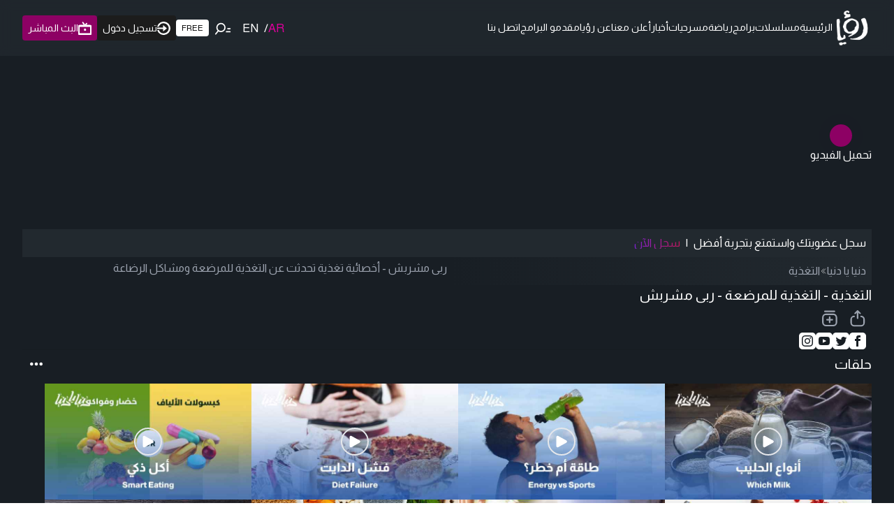

--- FILE ---
content_type: text/html; charset=utf-8
request_url: https://www.google.com/recaptcha/api2/aframe
body_size: 131
content:
<!DOCTYPE HTML><html><head><meta http-equiv="content-type" content="text/html; charset=UTF-8"></head><body><script nonce="Y_mbaQfqdrzxpEPDUGpHcA">/** Anti-fraud and anti-abuse applications only. See google.com/recaptcha */ try{var clients={'sodar':'https://pagead2.googlesyndication.com/pagead/sodar?'};window.addEventListener("message",function(a){try{if(a.source===window.parent){var b=JSON.parse(a.data);var c=clients[b['id']];if(c){var d=document.createElement('img');d.src=c+b['params']+'&rc='+(localStorage.getItem("rc::a")?sessionStorage.getItem("rc::b"):"");window.document.body.appendChild(d);sessionStorage.setItem("rc::e",parseInt(sessionStorage.getItem("rc::e")||0)+1);localStorage.setItem("rc::h",'1766368126888');}}}catch(b){}});window.parent.postMessage("_grecaptcha_ready", "*");}catch(b){}</script></body></html>

--- FILE ---
content_type: application/javascript; charset=utf-8
request_url: https://fundingchoicesmessages.google.com/f/AGSKWxVn5B5dD9peNf-H7kfHlIVVVF7VjOwkQRI45SxcL7bv-X7FhIMHcr3bCykI22vOi9PRZfsbzGtHfOIw4wA_ruNIJJMT2thoq7-GtVvlTD712PIR4c_nKf40ezCqM8OJJfJwhQZBV8VPjC6NYLKL7q6QTb2UcelSuYySC6wb9nuXKJZh-sRa7tAGWw==/_/ugoads.-leaderboard-ad-/load_ad?/adztop./ad-minister-
body_size: -1291
content:
window['417f6a78-8b7c-49ec-a700-27c33ceabf73'] = true;

--- FILE ---
content_type: application/javascript; charset=UTF-8
request_url: https://roya.tv/_next/static/chunks/4398-416b683b94485d67.js
body_size: 8322
content:
"use strict";(self.webpackChunk_N_E=self.webpackChunk_N_E||[]).push([[4398],{65455:function(e,t,l){l.d(t,{j:function(){return a}});var i=l(27246),n=(0,l(43640).tv)({base:"shrink-0 bg-divider border-none",variants:{orientation:{horizontal:"w-full h-divider",vertical:"h-full w-divider"}},defaultVariants:{orientation:"horizontal"}}),o=l(2265),r=l(72243),s=l(57437),u=(0,r.Gp)((e,t)=>{let{Component:l,getDividerProps:r}=function(e){var t;let l,r;let{as:s,className:u,orientation:a,...c}=e,d=s||"hr";"hr"===d&&"vertical"===a&&(d="div");let{separatorProps:h}=(t={elementType:"string"==typeof d?d:"hr",orientation:a},r=(0,i.z)(t,{enabled:"string"==typeof t.elementType}),("vertical"===t.orientation&&(l="vertical"),"hr"!==t.elementType)?{separatorProps:{...r,role:"separator","aria-orientation":l}}:{separatorProps:r}),y=(0,o.useMemo)(()=>n({orientation:a,className:u}),[a,u]);return{Component:d,getDividerProps:(0,o.useCallback)((e={})=>({className:y,role:"separator","data-orientation":a,...h,...c,...e}),[y,a,h,c])}}({...e});return(0,s.jsx)(l,{ref:t,...r()})});u.displayName="NextUI.Divider";var a=u},46468:function(e,t,l){l.d(t,{X:function(){return o}});var i=l(25311);let n=new Map;function o(e){let{locale:t}=(0,i.j)(),l=t+(e?Object.entries(e).sort((e,t)=>e[0]<t[0]?-1:1).join():"");if(n.has(l))return n.get(l);let o=new Intl.Collator(t,e);return n.set(l,o),o}},14626:function(e,t,l){l.d(t,{d:function(){return o}});class i{getItemRect(e){let t=this.ref.current;if(!t)return null;let l=null!=e?t.querySelector(`[data-key="${CSS.escape(e.toString())}"]`):null;if(!l)return null;let i=t.getBoundingClientRect(),n=l.getBoundingClientRect();return{x:n.left-i.left+t.scrollLeft,y:n.top-i.top+t.scrollTop,width:n.width,height:n.height}}getContentSize(){var e,t;let l=this.ref.current;return{width:null!==(e=null==l?void 0:l.scrollWidth)&&void 0!==e?e:0,height:null!==(t=null==l?void 0:l.scrollHeight)&&void 0!==t?t:0}}getVisibleRect(){var e,t,l,i;let n=this.ref.current;return{x:null!==(e=null==n?void 0:n.scrollLeft)&&void 0!==e?e:0,y:null!==(t=null==n?void 0:n.scrollTop)&&void 0!==t?t:0,width:null!==(l=null==n?void 0:n.offsetWidth)&&void 0!==l?l:0,height:null!==(i=null==n?void 0:n.offsetHeight)&&void 0!==i?i:0}}constructor(e){this.ref=e}}var n=l(25348);class o{isDisabled(e){var t;return"all"===this.disabledBehavior&&((null===(t=e.props)||void 0===t?void 0:t.isDisabled)||this.disabledKeys.has(e.key))}findNextNonDisabled(e,t){let l=e;for(;null!=l;){let e=this.collection.getItem(l);if((null==e?void 0:e.type)==="item"&&!this.isDisabled(e))return l;l=t(l)}return null}getNextKey(e){let t=e;return t=this.collection.getKeyAfter(t),this.findNextNonDisabled(t,e=>this.collection.getKeyAfter(e))}getPreviousKey(e){let t=e;return t=this.collection.getKeyBefore(t),this.findNextNonDisabled(t,e=>this.collection.getKeyBefore(e))}findKey(e,t,l){let i=e,n=this.layoutDelegate.getItemRect(i);if(!n||null==i)return null;let o=n;do{if(null==(i=t(i)))break;n=this.layoutDelegate.getItemRect(i)}while(n&&l(o,n)&&null!=i);return i}isSameRow(e,t){return e.y===t.y||e.x!==t.x}isSameColumn(e,t){return e.x===t.x||e.y!==t.y}getKeyBelow(e){return"grid"===this.layout&&"vertical"===this.orientation?this.findKey(e,e=>this.getNextKey(e),this.isSameRow):this.getNextKey(e)}getKeyAbove(e){return"grid"===this.layout&&"vertical"===this.orientation?this.findKey(e,e=>this.getPreviousKey(e),this.isSameRow):this.getPreviousKey(e)}getNextColumn(e,t){return t?this.getPreviousKey(e):this.getNextKey(e)}getKeyRightOf(e){let t="ltr"===this.direction?"getKeyRightOf":"getKeyLeftOf";return this.layoutDelegate[t]?(e=this.layoutDelegate[t](e),this.findNextNonDisabled(e,e=>this.layoutDelegate[t](e))):"grid"===this.layout?"vertical"===this.orientation?this.getNextColumn(e,"rtl"===this.direction):this.findKey(e,e=>this.getNextColumn(e,"rtl"===this.direction),this.isSameColumn):"horizontal"===this.orientation?this.getNextColumn(e,"rtl"===this.direction):null}getKeyLeftOf(e){let t="ltr"===this.direction?"getKeyLeftOf":"getKeyRightOf";return this.layoutDelegate[t]?(e=this.layoutDelegate[t](e),this.findNextNonDisabled(e,e=>this.layoutDelegate[t](e))):"grid"===this.layout?"vertical"===this.orientation?this.getNextColumn(e,"ltr"===this.direction):this.findKey(e,e=>this.getNextColumn(e,"ltr"===this.direction),this.isSameColumn):"horizontal"===this.orientation?this.getNextColumn(e,"ltr"===this.direction):null}getFirstKey(){let e=this.collection.getFirstKey();return this.findNextNonDisabled(e,e=>this.collection.getKeyAfter(e))}getLastKey(){let e=this.collection.getLastKey();return this.findNextNonDisabled(e,e=>this.collection.getKeyBefore(e))}getKeyPageAbove(e){let t=this.ref.current,l=this.layoutDelegate.getItemRect(e);if(!l)return null;if(t&&!(0,n.a)(t))return this.getFirstKey();let i=e;if("horizontal"===this.orientation){let e=Math.max(0,l.x+l.width-this.layoutDelegate.getVisibleRect().width);for(;l&&l.x>e&&null!=i;)l=null==(i=this.getKeyAbove(i))?null:this.layoutDelegate.getItemRect(i)}else{let e=Math.max(0,l.y+l.height-this.layoutDelegate.getVisibleRect().height);for(;l&&l.y>e&&null!=i;)l=null==(i=this.getKeyAbove(i))?null:this.layoutDelegate.getItemRect(i)}return null!=i?i:this.getFirstKey()}getKeyPageBelow(e){let t=this.ref.current,l=this.layoutDelegate.getItemRect(e);if(!l)return null;if(t&&!(0,n.a)(t))return this.getLastKey();let i=e;if("horizontal"===this.orientation){let e=Math.min(this.layoutDelegate.getContentSize().width,l.y-l.width+this.layoutDelegate.getVisibleRect().width);for(;l&&l.x<e&&null!=i;)l=null==(i=this.getKeyBelow(i))?null:this.layoutDelegate.getItemRect(i)}else{let e=Math.min(this.layoutDelegate.getContentSize().height,l.y-l.height+this.layoutDelegate.getVisibleRect().height);for(;l&&l.y<e&&null!=i;)l=null==(i=this.getKeyBelow(i))?null:this.layoutDelegate.getItemRect(i)}return null!=i?i:this.getLastKey()}getKeyForSearch(e,t){if(!this.collator)return null;let l=this.collection,i=t||this.getFirstKey();for(;null!=i;){let t=l.getItem(i);if(!t)break;let n=t.textValue.slice(0,e.length);if(t.textValue&&0===this.collator.compare(n,e))return i;i=this.getNextKey(i)}return null}constructor(...e){if(1===e.length){let t=e[0];this.collection=t.collection,this.ref=t.ref,this.collator=t.collator,this.disabledKeys=t.disabledKeys||new Set,this.disabledBehavior=t.disabledBehavior||"all",this.orientation=t.orientation||"vertical",this.direction=t.direction,this.layout=t.layout||"stack",this.layoutDelegate=t.layoutDelegate||new i(t.ref)}else this.collection=e[0],this.disabledKeys=e[1],this.ref=e[2],this.collator=e[3],this.layout="stack",this.orientation="vertical",this.disabledBehavior="all",this.layoutDelegate=new i(this.ref);"stack"===this.layout&&"vertical"===this.orientation&&(this.getKeyLeftOf=void 0,this.getKeyRightOf=void 0)}}},2482:function(e,t,l){l.d(t,{_:function(){return w}});var i=l(6832),n=l(4300),o=l(54887),r=l(2265),s=l(6396),u=l(55691),a=l(18311),c=l(40852),d=l(21809);function h(e,t,l,i){let n=(0,d.i)(l),o=null==l;(0,r.useEffect)(()=>{if(o||!e.current)return;let l=e.current;return l.addEventListener(t,n,i),()=>{l.removeEventListener(t,n,i)}},[e,t,i,o,n])}var y=l(25348);function f(e,t){let l=g(e,t,"left"),i=g(e,t,"top"),n=t.offsetWidth,o=t.offsetHeight,r=e.scrollLeft,s=e.scrollTop,{borderTopWidth:u,borderLeftWidth:a}=getComputedStyle(e),c=e.scrollLeft+parseInt(a,10),d=e.scrollTop+parseInt(u,10),h=c+e.clientWidth,y=d+e.clientHeight;l<=r?r=l-parseInt(a,10):l+n>h&&(r+=l+n-h),i<=d?s=i-parseInt(u,10):i+o>y&&(s+=i+o-y),e.scrollLeft=r,e.scrollTop=s}function g(e,t,l){let i="left"===l?"offsetLeft":"offsetTop",n=0;for(;t.offsetParent&&(n+=t[i],t.offsetParent!==e);){if(t.offsetParent.contains(e)){n-=e[i];break}t=t.offsetParent}return n}function v(e,t){if(e&&document.contains(e)){let r=document.scrollingElement||document.documentElement;if("hidden"===window.getComputedStyle(r).overflow)for(let t of function(e,t){let l=[];for(;e&&e!==document.documentElement;)(0,y.a)(e,void 0)&&l.push(e),e=e.parentElement;return l}(e))f(t,e);else{var l,i,n,o;let{left:r,top:s}=e.getBoundingClientRect();null==e||null===(l=e.scrollIntoView)||void 0===l||l.call(e,{block:"nearest"});let{left:u,top:a}=e.getBoundingClientRect();(Math.abs(r-u)>1||Math.abs(s-a)>1)&&(null==t||null===(n=t.containingElement)||void 0===n||null===(i=n.scrollIntoView)||void 0===i||i.call(n,{block:"center",inline:"center"}),null===(o=e.scrollIntoView)||void 0===o||o.call(e,{block:"nearest"}))}}}var K=l(82457),p=l(45246),m=l(25311),S=l(14626),b=l(46468);function w(e){let{selectionManager:t,collection:l,disabledKeys:d,ref:y,keyboardDelegate:g,layoutDelegate:w}=e,k=(0,b.X)({usage:"search",sensitivity:"base"}),x=t.disabledBehavior,D=(0,r.useMemo)(()=>g||new S.d({collection:l,disabledKeys:d,disabledBehavior:x,ref:y,collator:k,layoutDelegate:w}),[g,w,l,d,y,k,x]),{collectionProps:C}=function(e){let t,{selectionManager:l,keyboardDelegate:d,ref:y,autoFocus:g=!1,shouldFocusWrap:S=!1,disallowEmptySelection:b=!1,disallowSelectAll:w=!1,selectOnFocus:k="replace"===l.selectionBehavior,disallowTypeAhead:x=!1,shouldUseVirtualFocus:D,allowsTabNavigation:C=!1,isVirtualized:F,scrollRef:I=y,linkBehavior:N="action"}=e,{direction:R}=(0,m.j)(),E=(0,a.tv)(),M=(0,r.useRef)({top:0,left:0});h(I,"scroll",F?void 0:()=>{var e,t,l,i;M.current={top:null!==(l=null===(e=I.current)||void 0===e?void 0:e.scrollTop)&&void 0!==l?l:0,left:null!==(i=null===(t=I.current)||void 0===t?void 0:t.scrollLeft)&&void 0!==i?i:0}});let A=(0,r.useRef)(g);(0,r.useEffect)(()=>{if(A.current){var e,t,i,n;let o=null;"first"===g&&(o=null!==(i=null===(e=d.getFirstKey)||void 0===e?void 0:e.call(d))&&void 0!==i?i:null),"last"===g&&(o=null!==(n=null===(t=d.getLastKey)||void 0===t?void 0:t.call(d))&&void 0!==n?n:null);let r=l.selectedKeys;if(r.size){for(let e of r)if(l.canSelectItem(e)){o=e;break}}l.setFocused(!0),l.setFocusedKey(o),null==o&&!D&&y.current&&(0,u.e)(y.current)}},[]);let B=(0,r.useRef)(l.focusedKey);(0,r.useEffect)(()=>{if(l.isFocused&&null!=l.focusedKey&&(l.focusedKey!==B.current||A.current)&&I.current&&y.current){let e=(0,p.Jz)(),t=y.current.querySelector(`[data-key="${CSS.escape(l.focusedKey.toString())}"]`);if(!t)return;("keyboard"===e||A.current)&&(f(I.current,t),"virtual"!==e&&v(t,{containingElement:y.current}))}!D&&l.isFocused&&null==l.focusedKey&&null!=B.current&&y.current&&(0,u.e)(y.current),B.current=l.focusedKey,A.current=!1}),h(y,"react-aria-focus-scope-restore",e=>{e.preventDefault(),l.setFocused(!0)});let L={onKeyDown:e=>{var t,n,r,u,a,h,f,g,v,K,p,m,x;if(e.altKey&&"Tab"===e.key&&e.preventDefault(),!(null===(t=y.current)||void 0===t?void 0:t.contains(e.target)))return;let D=(t,n)=>{if(null!=t){if(l.isLink(t)&&"selection"===N&&k&&!(0,i.F)(e)){var r;(0,o.flushSync)(()=>{l.setFocusedKey(t,n)});let i=null===(r=I.current)||void 0===r?void 0:r.querySelector(`[data-key="${CSS.escape(t.toString())}"]`),s=l.getItemProps(t);i&&E.open(i,e,s.href,s.routerOptions);return}l.setFocusedKey(t,n),l.isLink(t)&&"override"===N||(e.shiftKey&&"multiple"===l.selectionMode?l.extendSelection(t):k&&!(0,i.F)(e)&&l.replaceSelection(t))}};switch(e.key){case"ArrowDown":if(d.getKeyBelow){let t=null!=l.focusedKey?null===(n=d.getKeyBelow)||void 0===n?void 0:n.call(d,l.focusedKey):null===(r=d.getFirstKey)||void 0===r?void 0:r.call(d);null==t&&S&&(t=null===(u=d.getFirstKey)||void 0===u?void 0:u.call(d,l.focusedKey)),null!=t&&(e.preventDefault(),D(t))}break;case"ArrowUp":if(d.getKeyAbove){let t=null!=l.focusedKey?null===(a=d.getKeyAbove)||void 0===a?void 0:a.call(d,l.focusedKey):null===(h=d.getLastKey)||void 0===h?void 0:h.call(d);null==t&&S&&(t=null===(f=d.getLastKey)||void 0===f?void 0:f.call(d,l.focusedKey)),null!=t&&(e.preventDefault(),D(t))}break;case"ArrowLeft":if(d.getKeyLeftOf){let t=null!=l.focusedKey?null===(g=d.getKeyLeftOf)||void 0===g?void 0:g.call(d,l.focusedKey):null;null==t&&S&&(t="rtl"===R?null===(v=d.getFirstKey)||void 0===v?void 0:v.call(d,l.focusedKey):null===(K=d.getLastKey)||void 0===K?void 0:K.call(d,l.focusedKey)),null!=t&&(e.preventDefault(),D(t,"rtl"===R?"first":"last"))}break;case"ArrowRight":if(d.getKeyRightOf){let t=null!=l.focusedKey?null===(p=d.getKeyRightOf)||void 0===p?void 0:p.call(d,l.focusedKey):null;null==t&&S&&(t="rtl"===R?null===(m=d.getLastKey)||void 0===m?void 0:m.call(d,l.focusedKey):null===(x=d.getFirstKey)||void 0===x?void 0:x.call(d,l.focusedKey)),null!=t&&(e.preventDefault(),D(t,"rtl"===R?"last":"first"))}break;case"Home":if(d.getFirstKey){e.preventDefault();let t=d.getFirstKey(l.focusedKey,(0,i.y)(e));l.setFocusedKey(t),null!=t&&((0,i.y)(e)&&e.shiftKey&&"multiple"===l.selectionMode?l.extendSelection(t):k&&l.replaceSelection(t))}break;case"End":if(d.getLastKey){e.preventDefault();let t=d.getLastKey(l.focusedKey,(0,i.y)(e));l.setFocusedKey(t),null!=t&&((0,i.y)(e)&&e.shiftKey&&"multiple"===l.selectionMode?l.extendSelection(t):k&&l.replaceSelection(t))}break;case"PageDown":if(d.getKeyPageBelow&&null!=l.focusedKey){let t=d.getKeyPageBelow(l.focusedKey);null!=t&&(e.preventDefault(),D(t))}break;case"PageUp":if(d.getKeyPageAbove&&null!=l.focusedKey){let t=d.getKeyPageAbove(l.focusedKey);null!=t&&(e.preventDefault(),D(t))}break;case"a":(0,i.y)(e)&&"multiple"===l.selectionMode&&!0!==w&&(e.preventDefault(),l.selectAll());break;case"Escape":b||0===l.selectedKeys.size||(e.stopPropagation(),e.preventDefault(),l.clearSelection());break;case"Tab":if(!C){if(e.shiftKey)y.current.focus();else{let e,t,l=(0,s.QL)(y.current,{tabbable:!0});do(t=l.lastChild())&&(e=t);while(t);e&&!e.contains(document.activeElement)&&(0,c.A)(e)}}}},onFocus:e=>{if(l.isFocused){e.currentTarget.contains(e.target)||l.setFocused(!1);return}if(e.currentTarget.contains(e.target)){if(l.setFocused(!0),null==l.focusedKey){var t,i,n,o;let r=e=>{null!=e&&(l.setFocusedKey(e),k&&l.replaceSelection(e))},s=e.relatedTarget;s&&e.currentTarget.compareDocumentPosition(s)&Node.DOCUMENT_POSITION_FOLLOWING?r(null!==(n=l.lastSelectedKey)&&void 0!==n?n:null===(t=d.getLastKey)||void 0===t?void 0:t.call(d)):r(null!==(o=l.firstSelectedKey)&&void 0!==o?o:null===(i=d.getFirstKey)||void 0===i?void 0:i.call(d))}else!F&&I.current&&(I.current.scrollTop=M.current.top,I.current.scrollLeft=M.current.left);if(null!=l.focusedKey&&I.current){let e=I.current.querySelector(`[data-key="${CSS.escape(l.focusedKey.toString())}"]`);e&&(e.contains(document.activeElement)||(0,c.A)(e),"keyboard"===(0,p.Jz)()&&v(e,{containingElement:y.current}))}}},onBlur:e=>{e.currentTarget.contains(e.relatedTarget)||l.setFocused(!1)},onMouseDown(e){I.current===e.target&&e.preventDefault()}},{typeSelectProps:P}=(0,n.i)({keyboardDelegate:d,selectionManager:l});return x||(L=(0,K.d)(P,L)),D||(t=null==l.focusedKey?0:-1),{collectionProps:{...L,tabIndex:t}}}({...e,ref:y,selectionManager:t,keyboardDelegate:D});return{listProps:C}}},4300:function(e,t,l){l.d(t,{i:function(){return n}});var i=l(2265);function n(e){let{keyboardDelegate:t,selectionManager:l,onTypeSelect:n}=e,o=(0,i.useRef)({search:"",timeout:void 0}).current;return{typeSelectProps:{onKeyDownCapture:t.getKeyForSearch?e=>{var i;let r=1!==(i=e.key).length&&/^[A-Z]/i.test(i)?"":i;if(r&&!e.ctrlKey&&!e.metaKey&&e.currentTarget.contains(e.target)){if(" "!==r||!(o.search.trim().length>0)||(e.preventDefault(),"continuePropagation"in e||e.stopPropagation()),o.search+=r,null!=t.getKeyForSearch){let e=t.getKeyForSearch(o.search,l.focusedKey);null==e&&(e=t.getKeyForSearch(o.search)),null!=e&&(l.setFocusedKey(e),n&&n(e))}clearTimeout(o.timeout),o.timeout=setTimeout(()=>{o.search=""},1e3)}}:void 0}}}},6832:function(e,t,l){l.d(t,{F:function(){return n},y:function(){return o}});var i=l(65463);function n(e){return(0,i.ad)()?e.altKey:e.ctrlKey}function o(e){return(0,i.V5)()?e.metaKey:e.ctrlKey}},29328:function(e,t,l){l.d(t,{c:function(){return o}});var i=l(2265);function n(e){return null}n.getCollectionNode=function*(e,t){let{childItems:l,title:n,children:o}=e,r=e.title||e.children,s=e.textValue||("string"==typeof r?r:"")||e["aria-label"]||"";s||(null==t?void 0:t.suppressTextValueWarning)||console.warn("<Item> with non-plain text contents is unsupported by type to select for accessibility. Please add a `textValue` prop."),yield{type:"item",props:e,rendered:r,textValue:s,"aria-label":e["aria-label"],hasChildNodes:null!=e.hasChildItems?e.hasChildItems:!!(e.childItems||e.title&&i.Children.count(e.children)>0),*childNodes(){if(l)for(let e of l)yield{type:"item",value:e};else if(n){let e=[];i.Children.forEach(o,t=>{e.push({type:"item",element:t})}),yield*e}}}};let o=n},22603:function(e,t,l){l.d(t,{K:function(){return s}});var i=l(2265);class n{build(e,t){return this.context=t,o(()=>this.iterateCollection(e))}*iterateCollection(e){let{children:t,items:l}=e;if(i.isValidElement(t)&&t.type===i.Fragment)yield*this.iterateCollection({children:t.props.children,items:l});else if("function"==typeof t){if(!l)throw Error("props.children was a function but props.items is missing");let e=0;for(let i of l)yield*this.getFullNode({value:i,index:e},{renderer:t}),e++}else{let e=[];i.Children.forEach(t,t=>{t&&e.push(t)});let l=0;for(let t of e)for(let e of this.getFullNode({element:t,index:l},{}))l++,yield e}}getKey(e,t,l,i){if(null!=e.key)return e.key;if("cell"===t.type&&null!=t.key)return`${i}${t.key}`;let n=t.value;if(null!=n){var o;let e=null!==(o=n.key)&&void 0!==o?o:n.id;if(null==e)throw Error("No key found for item");return e}return i?`${i}.${t.index}`:`$.${t.index}`}getChildState(e,t){return{renderer:t.renderer||e.renderer}}*getFullNode(e,t,l,n){var s,u,a,c,d,h,y,f;if(i.isValidElement(e.element)&&e.element.type===i.Fragment){let o=[];i.Children.forEach(e.element.props.children,e=>{o.push(e)});let r=null!==(s=e.index)&&void 0!==s?s:0;for(let e of o)yield*this.getFullNode({element:e,index:r++},t,l,n);return}let g=e.element;if(!g&&e.value&&t&&t.renderer){let l=this.cache.get(e.value);if(l&&(!l.shouldInvalidate||!l.shouldInvalidate(this.context))){l.index=e.index,l.parentKey=n?n.key:null,yield l;return}g=t.renderer(e.value)}if(i.isValidElement(g)){let i=g.type;if("function"!=typeof i&&"function"!=typeof i.getCollectionNode){let e=g.type;throw Error(`Unknown element <${e}> in collection.`)}let o=i.getCollectionNode(g.props,this.context),s=null!==(u=e.index)&&void 0!==u?u:0,y=o.next();for(;!y.done&&y.value;){let i=y.value;e.index=s;let u=null!==(a=i.key)&&void 0!==a?a:null;null==u&&(u=i.element?null:this.getKey(g,e,t,l));let f=[...this.getFullNode({...i,key:u,index:s,wrapper:function(e,t){return e&&t?l=>e(t(l)):e||t||void 0}(e.wrapper,i.wrapper)},this.getChildState(t,i),l?`${l}${g.key}`:g.key,n)];for(let t of f){if(t.value=null!==(d=null!==(c=i.value)&&void 0!==c?c:e.value)&&void 0!==d?d:null,t.value&&this.cache.set(t.value,t),e.type&&t.type!==e.type)throw Error(`Unsupported type <${r(t.type)}> in <${r(null!==(h=null==n?void 0:n.type)&&void 0!==h?h:"unknown parent type")}>. Only <${r(e.type)}> is supported.`);s++,yield t}y=o.next(f)}return}if(null==e.key||null==e.type)return;let v=this,K={type:e.type,props:e.props,key:e.key,parentKey:n?n.key:null,value:null!==(y=e.value)&&void 0!==y?y:null,level:n?n.level+1:0,index:e.index,rendered:e.rendered,textValue:null!==(f=e.textValue)&&void 0!==f?f:"","aria-label":e["aria-label"],wrapper:e.wrapper,shouldInvalidate:e.shouldInvalidate,hasChildNodes:e.hasChildNodes||!1,childNodes:o(function*(){if(!e.hasChildNodes||!e.childNodes)return;let l=0;for(let i of e.childNodes())for(let e of(null!=i.key&&(i.key=`${K.key}${i.key}`),v.getFullNode({...i,index:l},v.getChildState(t,i),K.key,K)))l++,yield e})};yield K}constructor(){this.cache=new WeakMap}}function o(e){let t=[],l=null;return{*[Symbol.iterator](){for(let e of t)yield e;for(let i of(l||(l=e()),l))t.push(i),yield i}}}function r(e){return e[0].toUpperCase()+e.slice(1)}function s(e,t,l){let o=(0,i.useMemo)(()=>new n,[]),{children:r,items:s,collection:u}=e;return(0,i.useMemo)(()=>u||t(o.build({children:r,items:s},l)),[o,r,s,u,l,t])}},61801:function(e,t,l){l.d(t,{Y:function(){return i}});class i extends Set{constructor(e,t,l){super(e),e instanceof i?(this.anchorKey=null!=t?t:e.anchorKey,this.currentKey=null!=l?l:e.currentKey):(this.anchorKey=null!=t?t:null,this.currentKey=null!=l?l:null)}}},61549:function(e,t,l){l.d(t,{Z:function(){return r}});var i=l(61801);function n(e,t,l){if(t.parentKey===l.parentKey)return t.index-l.index;let i=[...o(e,t),t],n=[...o(e,l),l],r=i.slice(0,n.length).findIndex((e,t)=>e!==n[t]);return -1!==r?(t=i[r],l=n[r],t.index-l.index):i.findIndex(e=>e===l)>=0?1:(n.findIndex(e=>e===t),-1)}function o(e,t){let l=[],i=t;for(;(null==i?void 0:i.parentKey)!=null;)(i=e.getItem(i.parentKey))&&l.unshift(i);return l}class r{get selectionMode(){return this.state.selectionMode}get disallowEmptySelection(){return this.state.disallowEmptySelection}get selectionBehavior(){return this.state.selectionBehavior}setSelectionBehavior(e){this.state.setSelectionBehavior(e)}get isFocused(){return this.state.isFocused}setFocused(e){this.state.setFocused(e)}get focusedKey(){return this.state.focusedKey}get childFocusStrategy(){return this.state.childFocusStrategy}setFocusedKey(e,t){(null==e||this.collection.getItem(e))&&this.state.setFocusedKey(e,t)}get selectedKeys(){return"all"===this.state.selectedKeys?new Set(this.getSelectAllKeys()):this.state.selectedKeys}get rawSelection(){return this.state.selectedKeys}isSelected(e){if("none"===this.state.selectionMode)return!1;let t=this.getKey(e);return null!=t&&("all"===this.state.selectedKeys?this.canSelectItem(t):this.state.selectedKeys.has(t))}get isEmpty(){return"all"!==this.state.selectedKeys&&0===this.state.selectedKeys.size}get isSelectAll(){if(this.isEmpty)return!1;if("all"===this.state.selectedKeys)return!0;if(null!=this._isSelectAll)return this._isSelectAll;let e=this.getSelectAllKeys(),t=this.state.selectedKeys;return this._isSelectAll=e.every(e=>t.has(e)),this._isSelectAll}get firstSelectedKey(){var e;let t=null;for(let e of this.state.selectedKeys){let l=this.collection.getItem(e);(!t||l&&0>n(this.collection,l,t))&&(t=l)}return null!==(e=null==t?void 0:t.key)&&void 0!==e?e:null}get lastSelectedKey(){var e;let t=null;for(let e of this.state.selectedKeys){let l=this.collection.getItem(e);(!t||l&&n(this.collection,l,t)>0)&&(t=l)}return null!==(e=null==t?void 0:t.key)&&void 0!==e?e:null}get disabledKeys(){return this.state.disabledKeys}get disabledBehavior(){return this.state.disabledBehavior}extendSelection(e){let t;if("none"===this.selectionMode)return;if("single"===this.selectionMode){this.replaceSelection(e);return}let l=this.getKey(e);if(null!=l){if("all"===this.state.selectedKeys)t=new i.Y([l],l,l);else{var n,o;let e=this.state.selectedKeys,r=null!==(n=e.anchorKey)&&void 0!==n?n:l;for(let n of(t=new i.Y(e,r,l),this.getKeyRange(r,null!==(o=e.currentKey)&&void 0!==o?o:l)))t.delete(n);for(let e of this.getKeyRange(l,r))this.canSelectItem(e)&&t.add(e)}this.state.setSelectedKeys(t)}}getKeyRange(e,t){let l=this.collection.getItem(e),i=this.collection.getItem(t);return l&&i?0>=n(this.collection,l,i)?this.getKeyRangeInternal(e,t):this.getKeyRangeInternal(t,e):[]}getKeyRangeInternal(e,t){var l;if(null===(l=this.layoutDelegate)||void 0===l?void 0:l.getKeyRange)return this.layoutDelegate.getKeyRange(e,t);let i=[],n=e;for(;null!=n;){let e=this.collection.getItem(n);if(e&&("item"===e.type||"cell"===e.type&&this.allowsCellSelection)&&i.push(n),n===t)return i;n=this.collection.getKeyAfter(n)}return[]}getKey(e){let t=this.collection.getItem(e);if(!t||"cell"===t.type&&this.allowsCellSelection)return e;for(;t&&"item"!==t.type&&null!=t.parentKey;)t=this.collection.getItem(t.parentKey);return t&&"item"===t.type?t.key:null}toggleSelection(e){if("none"===this.selectionMode)return;if("single"===this.selectionMode&&!this.isSelected(e)){this.replaceSelection(e);return}let t=this.getKey(e);if(null==t)return;let l=new i.Y("all"===this.state.selectedKeys?this.getSelectAllKeys():this.state.selectedKeys);l.has(t)?l.delete(t):this.canSelectItem(t)&&(l.add(t),l.anchorKey=t,l.currentKey=t),this.disallowEmptySelection&&0===l.size||this.state.setSelectedKeys(l)}replaceSelection(e){if("none"===this.selectionMode)return;let t=this.getKey(e);if(null==t)return;let l=this.canSelectItem(t)?new i.Y([t],t,t):new i.Y;this.state.setSelectedKeys(l)}setSelectedKeys(e){if("none"===this.selectionMode)return;let t=new i.Y;for(let l of e){let e=this.getKey(l);if(null!=e&&(t.add(e),"single"===this.selectionMode))break}this.state.setSelectedKeys(t)}getSelectAllKeys(){let e=[],t=l=>{for(;null!=l;){if(this.canSelectItem(l)){var i,n,o;let r=this.collection.getItem(l);(null==r?void 0:r.type)==="item"&&e.push(l),(null==r?void 0:r.hasChildNodes)&&(this.allowsCellSelection||"item"!==r.type)&&t(null!==(n=null===(i=function(e,t){let l=0;for(let t of e){if(0===l)return t;l++}}("function"==typeof(o=this.collection).getChildren?o.getChildren(r.key):r.childNodes,0))||void 0===i?void 0:i.key)&&void 0!==n?n:null)}l=this.collection.getKeyAfter(l)}};return t(this.collection.getFirstKey()),e}selectAll(){this.isSelectAll||"multiple"!==this.selectionMode||this.state.setSelectedKeys("all")}clearSelection(){!this.disallowEmptySelection&&("all"===this.state.selectedKeys||this.state.selectedKeys.size>0)&&this.state.setSelectedKeys(new i.Y)}toggleSelectAll(){this.isSelectAll?this.clearSelection():this.selectAll()}select(e,t){"none"!==this.selectionMode&&("single"===this.selectionMode?this.isSelected(e)&&!this.disallowEmptySelection?this.toggleSelection(e):this.replaceSelection(e):"toggle"===this.selectionBehavior||t&&("touch"===t.pointerType||"virtual"===t.pointerType)?this.toggleSelection(e):this.replaceSelection(e))}isSelectionEqual(e){if(e===this.state.selectedKeys)return!0;let t=this.selectedKeys;if(e.size!==t.size)return!1;for(let l of e)if(!t.has(l))return!1;for(let l of t)if(!e.has(l))return!1;return!0}canSelectItem(e){var t;if("none"===this.state.selectionMode||this.state.disabledKeys.has(e))return!1;let l=this.collection.getItem(e);return!!l&&(null==l||null===(t=l.props)||void 0===t||!t.isDisabled)&&("cell"!==l.type||!!this.allowsCellSelection)}isDisabled(e){var t,l;return"all"===this.state.disabledBehavior&&(this.state.disabledKeys.has(e)||!!(null===(l=this.collection.getItem(e))||void 0===l?void 0:null===(t=l.props)||void 0===t?void 0:t.isDisabled))}isLink(e){var t,l;return!!(null===(l=this.collection.getItem(e))||void 0===l?void 0:null===(t=l.props)||void 0===t?void 0:t.href)}getItemProps(e){var t;return null===(t=this.collection.getItem(e))||void 0===t?void 0:t.props}withCollection(e){return new r(e,this.state,{allowsCellSelection:this.allowsCellSelection,layoutDelegate:this.layoutDelegate||void 0})}constructor(e,t,l){var i;this.collection=e,this.state=t,this.allowsCellSelection=null!==(i=null==l?void 0:l.allowsCellSelection)&&void 0!==i&&i,this._isSelectAll=null,this.layoutDelegate=(null==l?void 0:l.layoutDelegate)||null}}},67248:function(e,t,l){l.d(t,{q:function(){return o}});var i=l(61801),n=l(2265);function o(e){let{selectionMode:t="none",disallowEmptySelection:l=!1,allowDuplicateSelectionEvents:o,selectionBehavior:s="toggle",disabledBehavior:u="all"}=e,a=(0,n.useRef)(!1),[,c]=(0,n.useState)(!1),d=(0,n.useRef)(null),h=(0,n.useRef)(null),[,y]=(0,n.useState)(null),[f,g]=function(e,t,l){let[i,o]=(0,n.useState)(e||t),r=(0,n.useRef)(void 0!==e),s=void 0!==e;(0,n.useEffect)(()=>{r.current,r.current=s},[s]);let u=s?e:i,a=(0,n.useCallback)((e,...t)=>{let i=(e,...t)=>{l&&!Object.is(u,e)&&l(e,...t),s||(u=e)};"function"==typeof e?o((l,...n)=>{let o=e(s?u:l,...n);return(i(o,...t),s)?l:o}):(s||o(e),i(e,...t))},[s,u,l]);return[u,a]}((0,n.useMemo)(()=>r(e.selectedKeys),[e.selectedKeys]),(0,n.useMemo)(()=>r(e.defaultSelectedKeys,new i.Y),[e.defaultSelectedKeys]),e.onSelectionChange),v=(0,n.useMemo)(()=>e.disabledKeys?new Set(e.disabledKeys):new Set,[e.disabledKeys]),[K,p]=(0,n.useState)(s);"replace"===s&&"toggle"===K&&"object"==typeof f&&0===f.size&&p("replace");let m=(0,n.useRef)(s);return(0,n.useEffect)(()=>{s!==m.current&&(p(s),m.current=s)},[s]),{selectionMode:t,disallowEmptySelection:l,selectionBehavior:K,setSelectionBehavior:p,get isFocused(){return a.current},setFocused(e){a.current=e,c(e)},get focusedKey(){return d.current},get childFocusStrategy(){return h.current},setFocusedKey(e,t="first"){d.current=e,h.current=t,y(e)},selectedKeys:f,setSelectedKeys(e){(o||!function(e,t){if(e.size!==t.size)return!1;for(let l of e)if(!t.has(l))return!1;return!0}(e,f))&&g(e)},disabledKeys:v,disabledBehavior:u}}function r(e,t){return e?"all"===e?"all":new i.Y(e):t}}}]);

--- FILE ---
content_type: application/javascript; charset=UTF-8
request_url: https://roya.tv/_next/static/chunks/6684.fe8a12c631dca3eb.js
body_size: 280
content:
"use strict";(self.webpackChunk_N_E=self.webpackChunk_N_E||[]).push([[6684],{16684:function(e,t,r){r.r(t);var n=r(57437);t.default=e=>{let{width:t=24,height:r=24,...s}=e;return(0,n.jsx)("svg",{width:t,height:r,fill:"none",viewBox:"0 0 24 24",strokeWidth:1.5,stroke:"currentColor",xmlns:"http://www.w3.org/2000/svg",...s,children:(0,n.jsx)("path",{strokeLinecap:"round",strokeLinejoin:"round",d:"M4.5 15.75l7.5-7.5 7.5 7.5"})})}}}]);

--- FILE ---
content_type: application/javascript; charset=UTF-8
request_url: https://roya.tv/_next/static/chunks/8240.252c7b6723048a05.js
body_size: 769
content:
"use strict";(self.webpackChunk_N_E=self.webpackChunk_N_E||[]).push([[8240],{18240:function(e,t,s){s.r(t);var o=s(57437);t.default=e=>{let{width:t=24,height:s=24,color:r,...n}=e;return(0,o.jsxs)("svg",{width:t,height:s,viewBox:"0 0 20 22",fill:"none",xmlns:"http://www.w3.org/2000/svg",...n,children:[(0,o.jsx)("path",{d:"M3.58496 1.5H16.187",stroke:r,strokeWidth:"2",strokeLinecap:"round"}),(0,o.jsx)("path",{fillRule:"evenodd",clipRule:"evenodd",d:"M14.627 20.1547H5.145C2.856 20.1547 1 18.2997 1 16.0097V9.4897C1 7.2007 2.856 5.3457 5.145 5.3457H14.627C16.916 5.3457 18.772 7.2007 18.772 9.4897V16.0097C18.772 18.2997 16.916 20.1547 14.627 20.1547Z",stroke:r,strokeWidth:"2",strokeLinecap:"round",strokeLinejoin:"round"}),(0,o.jsx)("path",{d:"M6.41797 12.5H13.354",stroke:r,strokeWidth:"2",strokeLinecap:"round"}),(0,o.jsx)("path",{d:"M9.88574 9.03223V15.9682",stroke:r,strokeWidth:"2",strokeLinecap:"round"})]})}}}]);

--- FILE ---
content_type: text/x-component
request_url: https://roya.tv/program/195/episodes?_rsc=1hda7
body_size: 49
content:
0:["UEOo1oBo5xd6CEG_bbluh",[["children","program",["program",{"children":[["id","195","d"],{"children":["episodes",{"children":["__PAGE__",{}]}]}]},"$undefined","$undefined",true],null,null]]]


--- FILE ---
content_type: application/javascript; charset=UTF-8
request_url: https://roya.tv/_next/static/chunks/1578-2d8e071177586966.js
body_size: 4967
content:
"use strict";(self.webpackChunk_N_E=self.webpackChunk_N_E||[]).push([[1578],{27648:function(e,t,n){n.d(t,{default:function(){return o.a}});var r=n(72972),o=n.n(r)},99376:function(e,t,n){var r=n(35475);n.o(r,"redirect")&&n.d(t,{redirect:function(){return r.redirect}}),n.o(r,"useParams")&&n.d(t,{useParams:function(){return r.useParams}}),n.o(r,"usePathname")&&n.d(t,{usePathname:function(){return r.usePathname}}),n.o(r,"useRouter")&&n.d(t,{useRouter:function(){return r.useRouter}}),n.o(r,"useSearchParams")&&n.d(t,{useSearchParams:function(){return r.useSearchParams}})},88:function(e,t,n){n.r(t),n.d(t,{Button:function(){return v.A},ButtonGroup:function(){return p},ButtonGroupProvider:function(){return c.D},useButton:function(){return h.U},useButtonGroup:function(){return u},useButtonGroupContext:function(){return c.M}});var r=n(94630),o=n(2646),a=n(72243),i=n(88160),l=n(2265),s=n(2357);function u(e){var t,n;let u=(0,o.w)(),[c,d]=(0,a.oe)(e,r.D.variantKeys),{ref:f,as:p,children:v,color:h="default",size:g="md",variant:m="solid",radius:b,isDisabled:x=!1,isIconOnly:k=!1,disableRipple:y=null!=(t=null==u?void 0:u.disableRipple)&&t,disableAnimation:w=null!=(n=null==u?void 0:u.disableAnimation)&&n,className:S,..._}=c,B=(0,i.gy)(f),P=(0,l.useMemo)(()=>(0,r.D)({...d,className:S}),[(0,s.Xx)(d),S]);return{Component:p||"div",children:v,domRef:B,context:(0,l.useMemo)(()=>({size:g,color:h,variant:m,radius:b,isIconOnly:k,isDisabled:x,disableAnimation:w,disableRipple:y,fullWidth:!!(null==e?void 0:e.fullWidth)}),[g,h,m,b,x,k,w,y,null==e?void 0:e.fullWidth]),classNames:P,getButtonGroupProps:(0,l.useCallback)(()=>({role:"group",..._}),[_])}}var c=n(37510),d=n(57437),f=(0,a.Gp)((e,t)=>{let{Component:n,domRef:r,context:o,children:a,classNames:i,getButtonGroupProps:l}=u({...e,ref:t});return(0,d.jsx)(c.D,{value:o,children:(0,d.jsx)(n,{ref:r,className:i,...l(),children:a})})});f.displayName="NextUI.ButtonGroup";var p=f,v=n(93467),h=n(60997)},51115:function(e,t,n){n.d(t,{Image:function(){return r.J}});var r=n(99900)},8114:function(e,t,n){n.d(t,{O:function(){return u}});var r=n(68733),o=n(72243),a=n(57437),i=e=>(0,a.jsxs)("svg",{"aria-hidden":"true",fill:"none",focusable:"false",height:"1em",shapeRendering:"geometricPrecision",stroke:"currentColor",strokeLinecap:"round",strokeLinejoin:"round",strokeWidth:"1.5",viewBox:"0 0 24 24",width:"1em",...e,children:[(0,a.jsx)("path",{d:"M18 13v6a2 2 0 01-2 2H5a2 2 0 01-2-2V8a2 2 0 012-2h6"}),(0,a.jsx)("path",{d:"M15 3h6v6"}),(0,a.jsx)("path",{d:"M10 14L21 3"})]}),l=n(57657),s=(0,o.Gp)((e,t)=>{let{Component:n,children:o,showAnchorIcon:s,anchorIcon:u=(0,a.jsx)(i,{className:l.A}),getLinkProps:c}=(0,r.n)({ref:t,...e});return(0,a.jsx)(n,{...c(),children:(0,a.jsxs)(a.Fragment,{children:[o,s&&u]})})});s.displayName="NextUI.Link";var u=s},68733:function(e,t,n){n.d(t,{n:function(){return b}});var r=n(57657),o=n(65463),a=n(94508),i=n(82457),l=n(18311),s=n(27962),u=n(79246),c=n(67683),d=n(2646),f=n(72243),p=n(88160),v=n(73709),h=n(2357),g=n(97765),m=n(2265);function b(e){var t,n,b,x;let k=(0,d.w)(),[y,w]=(0,f.oe)(e,r.p.variantKeys),{ref:S,as:_,children:B,anchorIcon:P,isExternal:C=!1,showAnchorIcon:L=!1,autoFocus:O=!1,className:N,onPress:D,onPressStart:j,onPressEnd:E,onClick:z,...I}=y,M=(0,p.gy)(S),T=null!=(n=null!=(t=null==e?void 0:e.disableAnimation)?t:null==k?void 0:k.disableAnimation)&&n,{linkProps:A}=function(e,t){let{elementType:n="a",onPress:r,onPressStart:d,onPressEnd:f,onClick:p,role:v,isDisabled:h,...g}=e,m={};"a"!==n&&(m={role:"link",tabIndex:h?void 0:0});let b=(0,o.gn)()||(0,o.Dt)();p&&"function"==typeof p&&"button"!==v&&(0,s.Z)("onClick is deprecated, please use onPress instead. See: https://github.com/nextui-org/nextui/issues/4292","useLink");let{focusableProps:x}=(0,u.k)(e,t),{pressProps:k,isPressed:y}=(0,c.r)({onPress:e=>{b&&(null==p||p(e)),null==r||r(e)},onPressStart:d,onPressEnd:f,isDisabled:h,ref:t}),w=(0,a.z)(g,{labelable:!0,isLink:"a"===n}),S=(0,i.d)(x,k),_=(0,l.tv)(),B=(0,l.eY)(e);return{isPressed:y,linkProps:(0,i.d)(w,B,{...S,...m,"aria-disabled":h||void 0,"aria-current":e["aria-current"],onClick:t=>{var n;null==(n=k.onClick)||n.call(k,t),!b&&p&&p(t),!_.isNative&&t.currentTarget instanceof HTMLAnchorElement&&t.currentTarget.href&&!t.isDefaultPrevented()&&(0,l.b0)(t.currentTarget,t)&&e.href&&(t.preventDefault(),_.open(t.currentTarget,t,e.href,e.routerOptions))}})}}({...I,onPress:D,onPressStart:j,onPressEnd:E,onClick:z,isDisabled:e.isDisabled,elementType:"".concat(_)},M),{isFocused:G,isFocusVisible:R,focusProps:W}=(0,v.F)({autoFocus:O});C&&(I.rel=null!=(b=I.rel)?b:"noopener noreferrer",I.target=null!=(x=I.target)?x:"_blank");let $=(0,m.useMemo)(()=>(0,r.p)({...w,disableAnimation:T,className:N}),[(0,h.Xx)(w),T,N]);return{Component:_||"a",children:B,anchorIcon:P,showAnchorIcon:L,getLinkProps:(0,m.useCallback)(()=>({ref:M,className:$,"data-focus":(0,g.PB)(G),"data-disabled":(0,g.PB)(e.isDisabled),"data-focus-visible":(0,g.PB)(R),...(0,i.d)(W,A,I)}),[$,G,R,W,A,I])}}},90798:function(e,t,n){n.r(t),n.d(t,{Link:function(){return a.O},LinkIcon:function(){return o},useLink:function(){return i.n}});var r=n(57437),o=()=>(0,r.jsxs)("svg",{"aria-hidden":"true",className:"flex mx-1 text-current self-center",fill:"none",height:"1em",shapeRendering:"geometricPrecision",stroke:"currentColor",strokeLinecap:"round",strokeLinejoin:"round",strokeWidth:"1.5",viewBox:"0 0 24 24",width:"1em",children:[(0,r.jsx)("path",{d:"M18 13v6a2 2 0 01-2 2H5a2 2 0 01-2-2V8a2 2 0 012-2h6"}),(0,r.jsx)("path",{d:"M15 3h6v6"}),(0,r.jsx)("path",{d:"M10 14L21 3"})]}),a=n(8114),i=n(68733)},35827:function(e,t,n){n.d(t,{o:function(){return c}});var r=n(72243),o=n(8149),a=n(88160),i=n(2357),l=n(2265),s=n(57437),u=(0,r.Gp)((e,t)=>{let{Component:n,children:u,getBaseProps:c}=function(e){var t;let[n,s]=(0,r.oe)(e,o.w.variantKeys),{ref:u,as:c,children:d,className:f,style:p,size:v=40,offset:h=0,visibility:g="auto",isEnabled:m=!0,onVisibilityChange:b,...x}=n,k=(0,a.gy)(u);!function(e={}){let{domRef:t,isEnabled:n=!0,overflowCheck:r="vertical",visibility:o="auto",offset:a=0,onVisibilityChange:s,updateDeps:u=[]}=e,c=(0,l.useRef)(o);(0,l.useEffect)(()=>{let e=null==t?void 0:t.current;if(!e||!n)return;let l=(t,n,r,a,l)=>{if("auto"===o){let t=`${a}${(0,i.kC)(l)}Scroll`;n&&r?(e.dataset[t]="true",e.removeAttribute(`data-${a}-scroll`),e.removeAttribute(`data-${l}-scroll`)):(e.dataset[`${a}Scroll`]=n.toString(),e.dataset[`${l}Scroll`]=r.toString(),e.removeAttribute(`data-${a}-${l}-scroll`))}else{let e=n&&r?"both":n?a:r?l:"none";e!==c.current&&(null==s||s(e),c.current=e)}},u=()=>{for(let{type:t,prefix:n,suffix:o}of[{type:"vertical",prefix:"top",suffix:"bottom"},{type:"horizontal",prefix:"left",suffix:"right"}])if(r===t||"both"===r){let r="vertical"===t?e.scrollTop>a:e.scrollLeft>a,i="vertical"===t?e.scrollTop+e.clientHeight+a<e.scrollHeight:e.scrollLeft+e.clientWidth+a<e.scrollWidth;l(t,r,i,n,o)}},d=()=>{["top","bottom","top-bottom","left","right","left-right"].forEach(t=>{e.removeAttribute(`data-${t}-scroll`)})};return u(),e.addEventListener("scroll",u),"auto"!==o&&(d(),"both"===o?(e.dataset.topBottomScroll=String("vertical"===r),e.dataset.leftRightScroll=String("horizontal"===r)):(e.dataset.topBottomScroll="false",e.dataset.leftRightScroll="false",["top","bottom","left","right"].forEach(t=>{e.dataset[`${t}Scroll`]=String(o===t)}))),()=>{e.removeEventListener("scroll",u),d()}},[...u,n,o,r,s,t])}({domRef:k,offset:h,visibility:g,isEnabled:m,onVisibilityChange:b,updateDeps:[d],overflowCheck:null!=(t=e.orientation)?t:"vertical"});let y=(0,l.useMemo)(()=>(0,o.w)({...s,className:f}),[(0,i.Xx)(s),f]);return{Component:c||"div",styles:y,domRef:k,children:d,getBaseProps:function(){var t;let n=arguments.length>0&&void 0!==arguments[0]?arguments[0]:{};return{ref:k,className:y,"data-orientation":null!=(t=e.orientation)?t:"vertical",style:{"--scroll-shadow-size":"".concat(v,"px"),...p,...n.style},...x,...n}}}}({...e,ref:t});return(0,s.jsx)(n,{...c(),children:u})});u.displayName="NextUI.ScrollShadow";var c=u},8149:function(e,t,n){n.d(t,{w:function(){return r}});var r=(0,n(43640).tv)({base:[],variants:{orientation:{vertical:["overflow-y-auto","data-[top-scroll=true]:[mask-image:linear-gradient(0deg,#000_calc(100%_-_var(--scroll-shadow-size)),transparent)]","data-[bottom-scroll=true]:[mask-image:linear-gradient(180deg,#000_calc(100%_-_var(--scroll-shadow-size)),transparent)]","data-[top-bottom-scroll=true]:[mask-image:linear-gradient(#000,#000,transparent_0,#000_var(--scroll-shadow-size),#000_calc(100%_-_var(--scroll-shadow-size)),transparent)]"],horizontal:["overflow-x-auto","data-[left-scroll=true]:[mask-image:linear-gradient(270deg,#000_calc(100%_-_var(--scroll-shadow-size)),transparent)]","data-[right-scroll=true]:[mask-image:linear-gradient(90deg,#000_calc(100%_-_var(--scroll-shadow-size)),transparent)]","data-[left-right-scroll=true]:[mask-image:linear-gradient(to_right,#000,#000,transparent_0,#000_var(--scroll-shadow-size),#000_calc(100%_-_var(--scroll-shadow-size)),transparent)]"]},hideScrollBar:{true:"scrollbar-hide",false:""}},defaultVariants:{orientation:"vertical",hideScrollBar:!1}})},57657:function(e,t,n){n.d(t,{A:function(){return i},p:function(){return a}});var r=n(43640),o=n(21770),a=(0,r.tv)({base:["relative inline-flex items-center outline-none tap-highlight-transparent",...o.Dh],variants:{size:{sm:"text-small",md:"text-medium",lg:"text-large"},color:{foreground:"text-foreground",primary:"text-primary",secondary:"text-secondary",success:"text-success",warning:"text-warning",danger:"text-danger"},underline:{none:"no-underline",hover:"hover:underline",always:"underline",active:"active:underline",focus:"focus:underline"},isBlock:{true:["px-2","py-1","hover:after:opacity-100","after:content-['']","after:inset-0","after:opacity-0","after:w-full","after:h-full","after:rounded-xl","after:transition-background","after:absolute"],false:"hover:opacity-80 active:opacity-disabled transition-opacity"},isDisabled:{true:"opacity-disabled cursor-default pointer-events-none"},disableAnimation:{true:"after:transition-none transition-none"}},compoundVariants:[{isBlock:!0,color:"foreground",class:"hover:after:bg-foreground/10"},{isBlock:!0,color:"primary",class:"hover:after:bg-primary/20"},{isBlock:!0,color:"secondary",class:"hover:after:bg-secondary/20"},{isBlock:!0,color:"success",class:"hover:after:bg-success/20"},{isBlock:!0,color:"warning",class:"hover:after:bg-warning/20"},{isBlock:!0,color:"danger",class:"hover:after:bg-danger/20"},{underline:["hover","always","active","focus"],class:"underline-offset-4"}],defaultVariants:{color:"primary",size:"md",isBlock:!1,underline:"none",isDisabled:!1}}),i="flex mx-1 text-current self-center"},99403:function(e,t,n){n.d(t,{W:function(){return a}});var r=n(2265),o=n(41681);function a(e,t=[]){let n=(0,r.useRef)(e);return(0,o.G)(()=>{n.current=e}),(0,r.useCallback)((...e)=>{var t;return null==(t=n.current)?void 0:t.call(n,...e)},t)}},75265:function(e,t,n){n.d(t,{q:function(){return l}});var r=n(62319),o=n(45614),a=n(99403),i=n(2265);function l(e={}){let{id:t,defaultOpen:n,isOpen:l,onClose:s,onOpen:u,onChange:c=()=>{}}=e,d=(0,a.W)(u),f=(0,a.W)(s),[p,v]=(0,o.z)(l,n||!1,c),h=(0,i.useId)(),g=t||h,m=void 0!==l,b=(0,i.useCallback)(()=>{m||v(!1),null==f||f()},[m,f]),x=(0,i.useCallback)(()=>{m||v(!0),null==d||d()},[m,d]),k=(0,i.useCallback)(()=>{(p?b:x)()},[p,x,b]);return{isOpen:!!p,onOpen:x,onClose:b,onOpenChange:k,isControlled:m,getButtonProps:(e={})=>({...e,"aria-expanded":p,"aria-controls":g,onClick:(0,r.t)(e.onClick,k)}),getDisclosureProps:(e={})=>({...e,hidden:!p,id:g})}}},61984:function(e,t,n){n.d(t,{Z:function(){return o}});let r={active:!0,breakpoints:{},delay:4e3,jump:!1,playOnInit:!0,stopOnFocusIn:!0,stopOnInteraction:!0,stopOnMouseEnter:!1,stopOnLastSnap:!1,rootNode:null};function o(e={}){let t,n,a,i;let l=null,s=0,u=!1,c=!1,d=!1,f=!1;function p(){if(!a){if(g()){d=!0;return}u||n.emit("autoplay:play"),function(){let{ownerWindow:e}=n.internalEngine();e.clearTimeout(s),s=e.setTimeout(y,i[n.selectedScrollSnap()]),l=new Date().getTime(),n.emit("autoplay:timerset")}(),u=!0}}function v(){a||(u&&n.emit("autoplay:stop"),function(){let{ownerWindow:e}=n.internalEngine();e.clearTimeout(s),s=0,l=null,n.emit("autoplay:timerstopped")}(),u=!1)}function h(){if(g())return d=u,v();d&&p()}function g(){let{ownerDocument:e}=n.internalEngine();return"hidden"===e.visibilityState}function m(){c||v()}function b(){c||p()}function x(){c=!0,v()}function k(){c=!1,p()}function y(){let{index:e}=n.internalEngine(),r=e.clone().add(1).get(),o=n.scrollSnapList().length-1,a=t.stopOnLastSnap&&r===o;if(n.canScrollNext()?n.scrollNext(f):n.scrollTo(0,f),n.emit("autoplay:select"),a)return v();p()}return{name:"autoplay",options:e,init:function(l,s){n=l;let{mergeOptions:u,optionsAtMedia:c}=s,d=u(r,o.globalOptions);if(t=c(u(d,e)),n.scrollSnapList().length<=1)return;f=t.jump,a=!1,i=function(e,t){let n=e.scrollSnapList();return"number"==typeof t?n.map(()=>t):t(n,e)}(n,t.delay);let{eventStore:g,ownerDocument:y}=n.internalEngine(),w=!!n.internalEngine().options.watchDrag,S=function(e,t){let n=e.rootNode();return t&&t(n)||n}(n,t.rootNode);g.add(y,"visibilitychange",h),w&&n.on("pointerDown",m),w&&!t.stopOnInteraction&&n.on("pointerUp",b),t.stopOnMouseEnter&&g.add(S,"mouseenter",x),t.stopOnMouseEnter&&!t.stopOnInteraction&&g.add(S,"mouseleave",k),t.stopOnFocusIn&&n.on("slideFocusStart",v),t.stopOnFocusIn&&!t.stopOnInteraction&&g.add(n.containerNode(),"focusout",p),t.playOnInit&&p()},destroy:function(){n.off("pointerDown",m).off("pointerUp",b).off("slideFocusStart",v),v(),a=!0,u=!1},play:function(e){void 0!==e&&(f=e),p()},stop:function(){u&&v()},reset:function(){u&&p()},isPlaying:function(){return u},timeUntilNext:function(){return l?i[n.selectedScrollSnap()]-(new Date().getTime()-l):null}}}o.globalOptions=void 0}}]);

--- FILE ---
content_type: application/javascript; charset=UTF-8
request_url: https://roya.tv/_next/static/chunks/5487.e7287a48c064b541.js
body_size: 330
content:
"use strict";(self.webpackChunk_N_E=self.webpackChunk_N_E||[]).push([[5487],{65487:function(e,r,t){t.r(r);var n=t(57437);r.default=e=>{let{width:r=24,height:t=24,...o}=e;return(0,n.jsx)("svg",{strokeWidth:1.5,width:r,height:t,stroke:"currentColor",fill:"currentColor",...o,children:(0,n.jsx)("path",{strokeLinecap:"round",strokeLinejoin:"round",d:"M5.25 5.653c0-.856.917-1.398 1.667-.986l11.54 6.348a1.125 1.125 0 010 1.971l-11.54 6.347a1.125 1.125 0 01-1.667-.985V5.653z"})})}}}]);